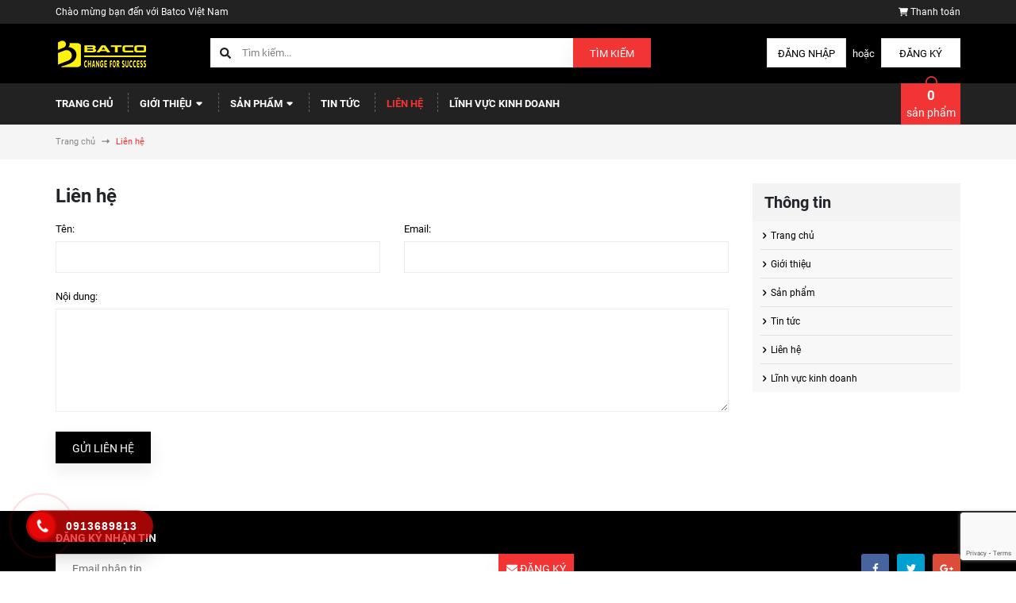

--- FILE ---
content_type: text/html; charset=utf-8
request_url: https://www.google.com/recaptcha/api2/anchor?ar=1&k=6Ldtu4IUAAAAAMQzG1gCw3wFlx_GytlZyLrXcsuK&co=aHR0cHM6Ly9iYXRjby5jb20udm46NDQz&hl=en&v=TkacYOdEJbdB_JjX802TMer9&size=invisible&anchor-ms=20000&execute-ms=15000&cb=w2qmwzmlyjw9
body_size: 45382
content:
<!DOCTYPE HTML><html dir="ltr" lang="en"><head><meta http-equiv="Content-Type" content="text/html; charset=UTF-8">
<meta http-equiv="X-UA-Compatible" content="IE=edge">
<title>reCAPTCHA</title>
<style type="text/css">
/* cyrillic-ext */
@font-face {
  font-family: 'Roboto';
  font-style: normal;
  font-weight: 400;
  src: url(//fonts.gstatic.com/s/roboto/v18/KFOmCnqEu92Fr1Mu72xKKTU1Kvnz.woff2) format('woff2');
  unicode-range: U+0460-052F, U+1C80-1C8A, U+20B4, U+2DE0-2DFF, U+A640-A69F, U+FE2E-FE2F;
}
/* cyrillic */
@font-face {
  font-family: 'Roboto';
  font-style: normal;
  font-weight: 400;
  src: url(//fonts.gstatic.com/s/roboto/v18/KFOmCnqEu92Fr1Mu5mxKKTU1Kvnz.woff2) format('woff2');
  unicode-range: U+0301, U+0400-045F, U+0490-0491, U+04B0-04B1, U+2116;
}
/* greek-ext */
@font-face {
  font-family: 'Roboto';
  font-style: normal;
  font-weight: 400;
  src: url(//fonts.gstatic.com/s/roboto/v18/KFOmCnqEu92Fr1Mu7mxKKTU1Kvnz.woff2) format('woff2');
  unicode-range: U+1F00-1FFF;
}
/* greek */
@font-face {
  font-family: 'Roboto';
  font-style: normal;
  font-weight: 400;
  src: url(//fonts.gstatic.com/s/roboto/v18/KFOmCnqEu92Fr1Mu4WxKKTU1Kvnz.woff2) format('woff2');
  unicode-range: U+0370-0377, U+037A-037F, U+0384-038A, U+038C, U+038E-03A1, U+03A3-03FF;
}
/* vietnamese */
@font-face {
  font-family: 'Roboto';
  font-style: normal;
  font-weight: 400;
  src: url(//fonts.gstatic.com/s/roboto/v18/KFOmCnqEu92Fr1Mu7WxKKTU1Kvnz.woff2) format('woff2');
  unicode-range: U+0102-0103, U+0110-0111, U+0128-0129, U+0168-0169, U+01A0-01A1, U+01AF-01B0, U+0300-0301, U+0303-0304, U+0308-0309, U+0323, U+0329, U+1EA0-1EF9, U+20AB;
}
/* latin-ext */
@font-face {
  font-family: 'Roboto';
  font-style: normal;
  font-weight: 400;
  src: url(//fonts.gstatic.com/s/roboto/v18/KFOmCnqEu92Fr1Mu7GxKKTU1Kvnz.woff2) format('woff2');
  unicode-range: U+0100-02BA, U+02BD-02C5, U+02C7-02CC, U+02CE-02D7, U+02DD-02FF, U+0304, U+0308, U+0329, U+1D00-1DBF, U+1E00-1E9F, U+1EF2-1EFF, U+2020, U+20A0-20AB, U+20AD-20C0, U+2113, U+2C60-2C7F, U+A720-A7FF;
}
/* latin */
@font-face {
  font-family: 'Roboto';
  font-style: normal;
  font-weight: 400;
  src: url(//fonts.gstatic.com/s/roboto/v18/KFOmCnqEu92Fr1Mu4mxKKTU1Kg.woff2) format('woff2');
  unicode-range: U+0000-00FF, U+0131, U+0152-0153, U+02BB-02BC, U+02C6, U+02DA, U+02DC, U+0304, U+0308, U+0329, U+2000-206F, U+20AC, U+2122, U+2191, U+2193, U+2212, U+2215, U+FEFF, U+FFFD;
}
/* cyrillic-ext */
@font-face {
  font-family: 'Roboto';
  font-style: normal;
  font-weight: 500;
  src: url(//fonts.gstatic.com/s/roboto/v18/KFOlCnqEu92Fr1MmEU9fCRc4AMP6lbBP.woff2) format('woff2');
  unicode-range: U+0460-052F, U+1C80-1C8A, U+20B4, U+2DE0-2DFF, U+A640-A69F, U+FE2E-FE2F;
}
/* cyrillic */
@font-face {
  font-family: 'Roboto';
  font-style: normal;
  font-weight: 500;
  src: url(//fonts.gstatic.com/s/roboto/v18/KFOlCnqEu92Fr1MmEU9fABc4AMP6lbBP.woff2) format('woff2');
  unicode-range: U+0301, U+0400-045F, U+0490-0491, U+04B0-04B1, U+2116;
}
/* greek-ext */
@font-face {
  font-family: 'Roboto';
  font-style: normal;
  font-weight: 500;
  src: url(//fonts.gstatic.com/s/roboto/v18/KFOlCnqEu92Fr1MmEU9fCBc4AMP6lbBP.woff2) format('woff2');
  unicode-range: U+1F00-1FFF;
}
/* greek */
@font-face {
  font-family: 'Roboto';
  font-style: normal;
  font-weight: 500;
  src: url(//fonts.gstatic.com/s/roboto/v18/KFOlCnqEu92Fr1MmEU9fBxc4AMP6lbBP.woff2) format('woff2');
  unicode-range: U+0370-0377, U+037A-037F, U+0384-038A, U+038C, U+038E-03A1, U+03A3-03FF;
}
/* vietnamese */
@font-face {
  font-family: 'Roboto';
  font-style: normal;
  font-weight: 500;
  src: url(//fonts.gstatic.com/s/roboto/v18/KFOlCnqEu92Fr1MmEU9fCxc4AMP6lbBP.woff2) format('woff2');
  unicode-range: U+0102-0103, U+0110-0111, U+0128-0129, U+0168-0169, U+01A0-01A1, U+01AF-01B0, U+0300-0301, U+0303-0304, U+0308-0309, U+0323, U+0329, U+1EA0-1EF9, U+20AB;
}
/* latin-ext */
@font-face {
  font-family: 'Roboto';
  font-style: normal;
  font-weight: 500;
  src: url(//fonts.gstatic.com/s/roboto/v18/KFOlCnqEu92Fr1MmEU9fChc4AMP6lbBP.woff2) format('woff2');
  unicode-range: U+0100-02BA, U+02BD-02C5, U+02C7-02CC, U+02CE-02D7, U+02DD-02FF, U+0304, U+0308, U+0329, U+1D00-1DBF, U+1E00-1E9F, U+1EF2-1EFF, U+2020, U+20A0-20AB, U+20AD-20C0, U+2113, U+2C60-2C7F, U+A720-A7FF;
}
/* latin */
@font-face {
  font-family: 'Roboto';
  font-style: normal;
  font-weight: 500;
  src: url(//fonts.gstatic.com/s/roboto/v18/KFOlCnqEu92Fr1MmEU9fBBc4AMP6lQ.woff2) format('woff2');
  unicode-range: U+0000-00FF, U+0131, U+0152-0153, U+02BB-02BC, U+02C6, U+02DA, U+02DC, U+0304, U+0308, U+0329, U+2000-206F, U+20AC, U+2122, U+2191, U+2193, U+2212, U+2215, U+FEFF, U+FFFD;
}
/* cyrillic-ext */
@font-face {
  font-family: 'Roboto';
  font-style: normal;
  font-weight: 900;
  src: url(//fonts.gstatic.com/s/roboto/v18/KFOlCnqEu92Fr1MmYUtfCRc4AMP6lbBP.woff2) format('woff2');
  unicode-range: U+0460-052F, U+1C80-1C8A, U+20B4, U+2DE0-2DFF, U+A640-A69F, U+FE2E-FE2F;
}
/* cyrillic */
@font-face {
  font-family: 'Roboto';
  font-style: normal;
  font-weight: 900;
  src: url(//fonts.gstatic.com/s/roboto/v18/KFOlCnqEu92Fr1MmYUtfABc4AMP6lbBP.woff2) format('woff2');
  unicode-range: U+0301, U+0400-045F, U+0490-0491, U+04B0-04B1, U+2116;
}
/* greek-ext */
@font-face {
  font-family: 'Roboto';
  font-style: normal;
  font-weight: 900;
  src: url(//fonts.gstatic.com/s/roboto/v18/KFOlCnqEu92Fr1MmYUtfCBc4AMP6lbBP.woff2) format('woff2');
  unicode-range: U+1F00-1FFF;
}
/* greek */
@font-face {
  font-family: 'Roboto';
  font-style: normal;
  font-weight: 900;
  src: url(//fonts.gstatic.com/s/roboto/v18/KFOlCnqEu92Fr1MmYUtfBxc4AMP6lbBP.woff2) format('woff2');
  unicode-range: U+0370-0377, U+037A-037F, U+0384-038A, U+038C, U+038E-03A1, U+03A3-03FF;
}
/* vietnamese */
@font-face {
  font-family: 'Roboto';
  font-style: normal;
  font-weight: 900;
  src: url(//fonts.gstatic.com/s/roboto/v18/KFOlCnqEu92Fr1MmYUtfCxc4AMP6lbBP.woff2) format('woff2');
  unicode-range: U+0102-0103, U+0110-0111, U+0128-0129, U+0168-0169, U+01A0-01A1, U+01AF-01B0, U+0300-0301, U+0303-0304, U+0308-0309, U+0323, U+0329, U+1EA0-1EF9, U+20AB;
}
/* latin-ext */
@font-face {
  font-family: 'Roboto';
  font-style: normal;
  font-weight: 900;
  src: url(//fonts.gstatic.com/s/roboto/v18/KFOlCnqEu92Fr1MmYUtfChc4AMP6lbBP.woff2) format('woff2');
  unicode-range: U+0100-02BA, U+02BD-02C5, U+02C7-02CC, U+02CE-02D7, U+02DD-02FF, U+0304, U+0308, U+0329, U+1D00-1DBF, U+1E00-1E9F, U+1EF2-1EFF, U+2020, U+20A0-20AB, U+20AD-20C0, U+2113, U+2C60-2C7F, U+A720-A7FF;
}
/* latin */
@font-face {
  font-family: 'Roboto';
  font-style: normal;
  font-weight: 900;
  src: url(//fonts.gstatic.com/s/roboto/v18/KFOlCnqEu92Fr1MmYUtfBBc4AMP6lQ.woff2) format('woff2');
  unicode-range: U+0000-00FF, U+0131, U+0152-0153, U+02BB-02BC, U+02C6, U+02DA, U+02DC, U+0304, U+0308, U+0329, U+2000-206F, U+20AC, U+2122, U+2191, U+2193, U+2212, U+2215, U+FEFF, U+FFFD;
}

</style>
<link rel="stylesheet" type="text/css" href="https://www.gstatic.com/recaptcha/releases/TkacYOdEJbdB_JjX802TMer9/styles__ltr.css">
<script nonce="zfXuyLHMK-zfPBY6A7MqAQ" type="text/javascript">window['__recaptcha_api'] = 'https://www.google.com/recaptcha/api2/';</script>
<script type="text/javascript" src="https://www.gstatic.com/recaptcha/releases/TkacYOdEJbdB_JjX802TMer9/recaptcha__en.js" nonce="zfXuyLHMK-zfPBY6A7MqAQ">
      
    </script></head>
<body><div id="rc-anchor-alert" class="rc-anchor-alert"></div>
<input type="hidden" id="recaptcha-token" value="[base64]">
<script type="text/javascript" nonce="zfXuyLHMK-zfPBY6A7MqAQ">
      recaptcha.anchor.Main.init("[\x22ainput\x22,[\x22bgdata\x22,\x22\x22,\[base64]/[base64]/[base64]/[base64]/[base64]/[base64]/[base64]/[base64]/[base64]/[base64]/[base64]\x22,\[base64]\\u003d\\u003d\x22,\x22XH7Dr8OuV8Orw7nCmHsGJAbDkhXDl8Kfw7vCrsOXwqHDljk+w5DDsETCl8Okw4MCwrjCoQ1wSsKPMcKiw7nCrMOuLxPCvExXw5TCtcOuwpNFw4zDr3fDkcKgVykFIjEqaDs2Y8Kmw5jClGVKZsOcw4suDsK6flbCocO6wpDCnsOFwoNWAnIbD2o/czx0WMOCw7Y+BDjCocOBBcOEw7QJcGfDrhfCm2TCi8KxwoDDvUl/VGEHw4dpJibDjQtFwpc+F8KRw5PDhUTCnMOHw7Flwp3Cp8K3QsKRcVXCgsOGw5PDm8OgdcOqw6PCkcKuw50XwrQywrVxwo/[base64]/w7NMwpLDvinDgl/ClDbCknHCoVfDosK8EzUSw4NXw74YAsKQe8KSNylUJBzCtD/DkRnDgkzDvGbDrcK5woFfwrbCoMKtHGrDnCrCm8KuGTTCm2PDnMKtw7k7BsKBEHwpw4PCgFjDrQzDrcKRScOhwqfDthUGTlnCojPDi0LCtDIARRrChcOmwqErw5TDrMKJfQ/CsRt0KmTDs8K4woLDpnzDvMOFEQXDt8OSDENPw5VCw7HDlcKMYXLCrMO3Ox0qQcKqBjfDgBXDm8OqD23ChxkqAcKqwqPCmMK0fsOMw5/CuiJdwqNgwpVpDSvCsMOnM8KlwpZpIEZvGytqGsK5GChhQj/DsRxXAhx0worCrSHCsMK0w4zDksO3w7odLD3CiMKCw5E0VCPDmsOSdgl6wrIWZGp7DsOpw5jDjMKJw4FAw7oHXSzConRMFMK/w5dEa8KTw6oAwqBWRMKOwqAVOR80w4padsKtw6hewo/CqMKgCE7CmsKFfjsrw5sWw71PfBfCrMObDk3DqQgmLCw+QzYIwoJfbiTDuDTDp8KxAwtpFMK9N8KMwqV3eSLDkH/Cl1Yvw6McTmLDkcOeworDvjzDn8OuYcOuw6IjCjVzHg3DmjFcwqfDqsOuBSfDsMKuIhR2A8OOw6HDpMKtw5vCmB7CoMO6N1/CvsKyw5wYwpHCkA3CkMONF8O5w4YIJXEWwoDCoQhGUx/DkAwKTAAew6g9w7XDkcOuw5EUHAM9KTkswrrDnU7Ck3QqO8KuNDTDicOSVBTDqj7DrsKGTCNTZcKIw7jDqFo/[base64]/[base64]/CsRTDjcKoZVbCocKdw5XDhMOGw7ITwrDCvcOAfUAyw4HDi3TDhz3CiUszZQIFQi88wo/CnsOrwrUPw7DCj8KeRmHDj8K6ajLCt3DDqD7DjRBSw6gVw4fDryxNw6/ChSVlJ3/[base64]/w7M8wpDDlARQRMOWwqHCusOHJsOrVjd1c3QvcizCmsOqfsOwMMOawqIrLsOIPMOta8KkLMKPwobCmTbDgwdYVQXCj8K6XSvDosONw6bChMOHfirDhsO9cjcBXn/CvzdPw7PCmcOzc8KFBsKBw6vDsRDDnUxTwr/CvsKwImTCv0BgCkXCsRsnUyUNXyvCkmgOw4MJwoMjKFdSwo01KMKcIcOTcMO2wpzDtsKcwpvChT3Cggo3wqhXw6IzAh/CtmrDuGUPGMOEw7UMc1nCqsO/TMKeCsKjbsKeGMOdw4fDqVPCg3jDlFRGGMKBTcOBGsOaw4VYNDFNw5hndhRCScOXdBA4CsKwUmovw5LCvz8qNDNMGMOBwrc3YEfCiMOyJsOUwpLDsjs1RcOkw74CWcOeExlSwrdsYhjDkMO+UcOIworDrkXDpj4Dw6lfb8KfworCqVVdQ8O/woBAGcOqwrl8w5HCvMKrOwDChcKPaE/DiCw/w5AfZcKzdcOWT8KHwo0yw7/Ckyh5w5Qcw78sw6BtwpxKUsKUK399woVawop/Iw3DncOIw5jCjykDw4x3UsORw7/DnMKAahhzw7DCh2TCgA7DvcKFXTIowrnClVYWw4XCgSVdHBHCqMKfw5kmwoXCu8KOwqorw5NHGMOHw4jChHzCt8O/[base64]/CrDkWwoA/wpFkah4zD8KtwovCicKzw4Bkw5DCt8ORGAnCt8K+wrZewqfDjGTDg8KYRTrDgsKuwqdLw6Y3wrzCicKYwr81w63DoUPDh8OlwqtWKj7ClsKZfGHDjlNsYVvCjMKpLcKWT8K+wol3XMOFw5p+STRiGy/[base64]/[base64]/w7BcF8K/wqtFw7lnecK3wovCqlLDisOswozCsMKcG8KDccKMwpNHC8OZAMO0UWfDksKjw6rDuRTCjcKewpY0wp7CrcKNwqPClHd3w7LDosOJHMODGMOxOsO6PMO+w6tkwprChMOYw6LCgsODw5vDpsOkZ8K/[base64]/CiALCisOewrDCssKswqYTwrl+acOcwpvCjcOmYMK8HMO0w6jCj8O+AQrChR/Dm1/DusOlwrxnCGZRB8OjwqYLPcK/wrnDksOCbhDDsMOTe8Ojwo/CmsK6SsKEGTcqXQXClcOHacKhaWxQw4rCmwlFOsOpNCBVw4XDvcOyY0fCrcKLw4x1AcKbZMODwqtJwq1qa8OuwpotPl0bMz0jfQLCrMKvE8KxLl3Dt8OyL8KCRiA+wp/[base64]/Cl8Oowo8FYcKTw7M9wrTCl1URw59kBSrCo2rDoMKlw7oYNlnDswnChMK/Em/DlHdDcV14w5MeLMKYw63CqMOGScKsJBIATwchwphgw6TCmcOqIFJQXsOrw5U1w6wDHVFVWHXCtcKAFxVOdVvCncOHwpLChF3CqsOvJwZ/XyfDi8OXEwXCocOOw4bDvQbDjxJzIsKOw4sow7vDuTN7wrXDpUUyNMO4w5Miw6UYw4YlJMKWbMKZW8OfTsKSwp8sw6ADw44+X8OUGcOMMsKSw4jCq8O2w4DDtkFEwr7DuBwzXMOmecKQOMKXaMOoVmlRA8Onw7TDo8ObwqrCjsKfYFRIXcOKAF9Jwp3CpcKkwrXCj8O/HMOzMVtOVQY2dW5dTsOYc8KUwoLCvsKlwqYPw5/CqcOgw5VwOcORd8KUf8OTw4ssw6XCocOMwofDg8OIwpQoPWvChFjCiMORSyTCusK7w47DrWLDoETDgcKJwoJ+FMO/ecOXw6LCrAnDhD1hwqTDu8KfSMOyw4PDnsO+w7plOcOCw5TDucOucMKDwrBrQcKtXgHDvcKkw67CvR8+w7jDssKrVl7DvV3DjcKFw5lAwp8iFsKpw6lnXMOdRRTDgsKPNhfCrEbDjxhvSMOmcVXDq2nCqnHCqVbCn3TCo0wJQ8KhZ8K2wq/DgMKjwq/DgiXDvBLCuQrClMKowpgmMwnDiCfCjAnCrsKTK8Opw6dbwogxQsKxWUNVwpp8flRSwq3CrsOcKcKhDFzDrW7DtMOFwrLClAB4wrXDi0nDsFgSOgTDv2g7XDzDtsOtUMOYw4oNw4ACw7wBTm1fCE7ClcK7w4XCgU97w5HChyTDmz/[base64]/[base64]/[base64]/[base64]/[base64]/CqGDCrg/Dj0/[base64]/DghUvwpg7O8KiZQJZM1DCtktuw41Yw4/[base64]/[base64]/[base64]/w6PCuMK3PQc4HsKkw7ZFam3Dv8OxHG7DtF5HwpMawqVFw6BkOA4uw6HDpMKiagHDuFYawqDCpjVZQcKXw57CrMK/[base64]/DrUM3EF3CgsKAIcOvw5YKw77Ctk7ChkEHwpLCoX/[base64]/[base64]/[base64]/Ci8OMwppDw7o7wq/DhlbDpsKtwpjCv2rCv8KHD2Eswrwjw4ptZMKOwrgRWcKxw6rDhw/DkXjDlmoRw411wpvDuBTDlcKUasOVwqzCt8KPw6oTLz/Djw0DwqR0wolGwoNrw6N3fcKoBR3ClsOTw4nCucKvSXxrwrpTRxdlw4vDomTDhnkyYsOGC0LDlETDjcKUwovDsAsPw5fCqsKIw7YIcsKxwr7DpRXDoFfChjwzwqnDr0fDgnYWLcO5EcKvwrfDqH7Ds2fDksOcw7wlw5wMDMOGw5BFw6w/asOJwr0OV8KlZ3xpRsOdGsOkSBl4w5sVwr7ClcOswqVFwoXCpDLDrVpPbkzCrjzDkMKzwrF8wofDsGbCqzcZwpLCuMKAw53ChgwWw5LDu3jCl8Oib8Kow63DhcK+wqDDhWwvwoFawpjCicOzAsOYwo3CoSRsJjBpRMKdwqNTXAsRwptRNsK/w7zDosODGBHDo8OCW8KaAsOAF1QLwonCqMKxKi3Ci8KMc3/CpMK+R8K2wqU7ehnDnMKhw4zDvcOiQsKXw4M+w5c9LgEVNXh1w6fCg8OobF8HP8OVw5TChMOCwp55wq/DkHVBHcOrw7NPLz7CssKTw7fDryTDuBvDocKEw6RdfRJ0w6wUw4DCjsK+wohww4/DvDgEw4/CsMKUfQQrwptRwrQFw5Qpw7wcNsO+w4NBbUM4BWTCmmQ/M3IIwpHChkFXBGLDhwrDucKDOcO1U3TCvXh9EsKHwqjCox8aw67CsgnCj8OpT8KTHX89dcKjwpgww5A0RMO2ecOoHSTDm8KdS2QHw4XChn5wPcOEw7rCp8Odw5XCqsKEw5VPwpo0wpJWw4FEw5zCrXxAwqhodiDCjsObaMOQwrxGw5nDmCR5w7Vtw4zDnn/DkxXCq8KCwr1aDcO4OMKRQxPCiMK+CMKow5lYwpvChi98w6seFj/[base64]/W8OrwqrDigTCkMKwS1XCoGtCw5FSwqJqwqABVMOiBEIJfiUTwoVfIyzDuMKOH8OZwrvDncKXw4dxBCfDr1fCvAQjdFbDpcOuPsOxwowuXcOtbsOWVMKwwqUxbzgLWhXCoMKfw5UQw6bCl8Kuwr5ywps5wp0YF8Oqw6JjaMOiw6sTP0PDiwdmLD7Cm1vCrjR/w7nCtT/[base64]/CqiLCmsOtwrXDkcOXeV3DsCHDicOJHxtPw5vCjltEwrd4ZsKkMMOIZjB/w4VhWMKfXC46w60XwqLDg8KrAcO9fBjCpjPClF/DpkvDnsOLw6PDhMOYwrxpQMOyCBNwV3kyGgfCsEHCqiHCjEHDuH0HX8KdHsKewprDnxzDuF/[base64]/ZcKpGMKrRsKZOTwTwqcbw4tdTMO1YcOZIsOlR8O6w5Ivw4LCgMK1w5DCu1YZYcOZw7YwwqjClMKDwrJlwrlhAw1+UcO+w7cpw50vegrDklLDn8OqCDTDp8KYwrjCmGPDjwxVIxVbXhfCpmvCuMOyfSV1w6nDrMKeLRV/[base64]/Ijc6w47DkcKSE8KeZTvCocO+w6fChsK0wrnDo8Kywr/Cgw3DlcKXwr0Jw7PClcKxJ1HCrA1/[base64]/[base64]/CrHLChMOawodRBsOiwoVYw6TCpEHCi3LDmMKNPlXDoiLCicKuHUjDlcKjw6/CuG0ZO8KtIVLDkMKMGMO7QsKew6kfwrd2wq/CvMKFwqTCrMOMwp0xwprCkcOsw6vDqHbDvHRoA3hwQhxjw6B0DMOkwqdDwobDiF1LUHDCgW9Xw547wrc6w7PCnzfDmixcw6zDrDkawoPCgAbClUtvwpF0w5wDw6AVblPCucKLcMK7wqvCkcO5w59Mw7BqNRQkamtlWk/DsC9aecKSw4XCiQk/[base64]/DtSIYHzHCriPDlcKRw5M4RhNkD8Oqw5/[base64]/DvALDoMOTw7/DkFEiw6XDrsKnwqnDmUHCgcKqw6PDhMOcecKKGCgUGcKYY0hcblsiw4N0w6PDuATChnfDmMObHgvDpBbDjcKaCMKtwonCu8O3w68sw4jDp1XDtF8xTTkAw4DDjVrDqMOIw5LCrMKmZcO1wr06OxxowoMCQWdCJmV1McOwZE/DhcK1NRcgwrdOwojDocKJDsOgZBTDlD5fw4pTJGvCu2UBcsOVwq/Dkk/CsUFneMOdaS5TwqLDiH4kw7Y1UMKcworCg8OmCsOfw4zCkw3DqjN8w79Ww4/DqMOfwpw5L8OGw5PCksKCw7Jne8KtTMKldnrCognDs8KOw6JlEMOfLMK5w7EaOMKIw4nCjGguw7zDtH3Cn1grDCMIwpYBP8Ohw6TDsm3CisKEwozDnhgyFcOdRMOiN3HDvD/CsSA1IgvDslY9GsOeEirDisOOwpBeOArCkWjDqwjCmsK2PMOWOMKXw6jDm8OBwqoJVkFnwpvCsMOFNMOZMR13wpYuwrLDtQoWwrjCgcKBwobDpcO2w687UG5HPcKWQMKiw43DvsKTKQvCncKXw6pdKMKiwrt/wqsew4PDucKKCsK6Aj5ZTMKoNEfCq8K+cUNFwp9Kwr9EX8KXYcKKawgXw48ew7rCmMK7ZyjDusKiwrrDulN4A8OCQ30dI8O0BzrCi8O1WcKAe8KSH1XCiHbCqcK/elY9dQh7wo54dDFHwq3ChUnClwbDlC/[base64]/DoXJxwqAFwpF4VQBmCsKhY8K8wq9JdMKoaMOJRUUJwoTDnEHDjcK8wrZoHX4nTjwawqTDusOmw4nCvMOIT3rDoUNEX8K3w5IlUMOGw6XCpTgiw5TCtcKTAgprwq4Ed8O5LsKXwrJIKGrDlW5MZ8OSJRXCicKNLcKFeHfDtV3DlcK3UyMLw7pdwo3Clw/CqQrCqxDCgMORwqjCisKGJMKZw5VoCcOvw6YMwrQsb8OKFSPCt1Evw4TDjsK5w7TCtUvCmVfDlDVoLcKsRMKuEgHDqcO7w4Fnw4ggRjzCtg7CvcKkwpTClsKCwrzCpsKSw63CiXjDjmEbCQ7DozV1w4fClcOsFjZtN1d/wpnDqsOhwoNuS8KtZcK1BFopw5LDtMO8wq3CucKZbQ7CgMKQwp99w5PCvTkTUMKSw6p8WjzDq8OOTsO3JF/CrV0rckVUV8OQScKVwoIlVsKNwrXDh1Npw4rCpMKGwqLDlMKfwpfCjcKnVMKAd8O/w65SZcKLw4oPOMO4w4zDvcKIQcKDwpxBecK0wo5Ewr/CisKPKcOtCEPCqj4secOCwpsgwqYxw5NBw6YUwovCqzVVesKyAcO7wqswwrjDlMOpJsK8az7DocKxw47CvsKDwrwwCMKnw7bDvzAYA8KPwp4qUWZsTMOHwo1mTxJOwrkewodLwq3DvcKuwpstw4ggwozCvGAKDMK7w6bCgMKNw4/DvgjCg8KJFk47w7MnNsKYw4N6AnfCn2fClVdSwrvDnirDn2rCkcKMZMOvwrlFwrDCngrCuG/DmsO/PDLDqcKzRcK+w6fCmWpPHyzDvMOpXgPCkGZ4wrrDtcKMeEvDocOrwroGwqYnNMKXOsKJQijCoynCrWYSw7lNcW/CrcKWw4nCmcOIw7/CnMOSw44qwqJEwrzCk8KdwqTCq8OrwrUpw53CmTXCgU16w5TCqsKuw7LDicO5wqDDmcKzVVvCksKvYVYILMKZLMKuBRfCisOPw7URw7vCisKVw4zDsigCasKVHMOiw6/[base64]/w5XCvyrDgMOzZMKhw7bDqsO9w6J/RXbCqQnCoMOvw6bDgiYZWAZbwo9ADcKTw7x/[base64]/wpLCqXBZOHXDscKeFwLDk2gGejHCncOrw5DDisOrwonCjgvCsMKiNyfCnMKZwrEUw4vDoj1Zwpo/QsK9bsK3w6/DuMKyXh44w6XDvRsxezR/J8K+w75OKcO1w6nCiXLDrxJra8OsNQTCs8OVwofDrMO1woHDiV5QICxxRSlHQMK+w4tYRVzDjMK1K8K8TBLCphHCuQbCqcO/w5XCpCfCq8KowrPCscOFH8OIIsOzD0/CsT0QbsK9w5fDpcKtwp7DpcKlw5Rbwphcw7TDo8K+QMKxwrHCk0nCpMKaJlDDk8O8wpwsOR/DvMO5B8OdOsK0w5HCisKgZh/[base64]/DnAFsw4VPwrvCtz5ZXcOjwp/[base64]/DmMKOw7MMLsOJQcONw7/CmMOpK2/[base64]/EMOSwp/DgAgTH8KKw6YYf8OPacOyYMKJchd9F8KZF8KTZX15bWtEwp9Zw53DjisJZ8KuWB8BwqEtM1bCnzHDkMOYwp50wqDCgsKkwqDDh1zDrRk9wroxPMOrw7gXwqTDqcO/MsOWwqbDoiVZw6g+aMORw7YoZCMgw6zDocOaCcOpwoRHcCbChsOMUMKZw67DucOdw5V3K8OZwo3Cu8O/KcKYXV/CucOxwqXDuTfDjxXCvcKswonCucO1RcOwwoDCm8OLUFXDq37DnQTCmsOswplMwozCjDEiw5diwolTFsKgwr/CjRDDn8KtAMKAKhBzPsK3HSHCssOACTtDJcK9HcK8w5Fow47ClhhIAMOZwrcYQwvDicK/w5bDtMK0w6d+w4PCuWAxR8K7w7FLfXjDnsOYRMKtwpPDkMOibMOlRMKxwogXZ0I0wp3DrC8EZMOHwqTDtAcnesKswpxgwpcmIm4MwpdQHz4IwoEywoA1chpxwp7DjsOZwrMzw7dFIATDosOdFAfDtMK2LcO6w4HDgCU/B8KgwrUcwpoXw4tswpYGKVfDvjbDicOpJ8OHw58yecKpwq3DksOWwpsDwpshQRYVwp7DusOYBhhCVxbCnMOnw7wzwpQRWF0pw5/Cn8OQwqDDlFrDtMOLw44yIcOwQX05Bzt5w6jDgijCmMOEUsOUw5UBw71ewrRAcF/Crn9bGjJAIl3CsCvDnMO0w70uwpjDl8KTScOMw5N3w4nDlXTCkgvDgixaelxeWcOWF2RTwpDCkW8xKsO3w61+YUnDs2MQw4MTw7NJDCrDsmARw5/DicKewptICcKTw60hXhvDhQRzIm5cwo/CiMKoaCBvwo3DuMOvwoPCucOHVsKDw4PDg8KXw4tbw5/DhsKtw6kTw53DqMKww6TDtiRrw5fDrT/DtMKGHUbCkD7CmAvCtAcbVsO3PQ/Dtwtvw5tww7x9wonDsUEQwoNYwqzDh8KNw6RlwqjDg8KMPS5bJsKxJ8OlH8KRwrfCh3LClxbCgwc9wpTCrAjDulYXa8KDw7rDoMKAwqTChMKIw53CkcKfN8Kjw7DClw/Dn2vDiMKLVcKDMcOTPyxSwqXDknXDisOHNMO8bMKCYwYlWMOwS8OsdA/DvgVYSMK5w7XDscOSw57Cundew40qw7d9woddwqXCgzvDnyxRw6jDigPCpMO7fQt/w4hcw6YfwqQPE8K3wpM3A8K+wqrCg8KtB8O6cjNuw5/ClMKAOj1yBC7CkMK7w4nDnh/DiB/DrMK7PirCjMOSw7fCtVMBd8OQwo0oTnIjR8OlwoTClg3DrHEPwpFWZ8KxcTlUw7rDt8OQUUsgaCLDk8K5C1DCiirCv8K/[base64]/OsOFY27DncOOw4PCugLCsVPCrcO9w6fChXsHU8KTOWDCkErDo8Kqw4kqwrjDp8Obwr4GE23DoSUbwrlfH8O9cipiU8KzwoZWaMOZwoTDkcKXGV/CpcK5w6HCvBvDi8Kbw6TDnsK3woAUwqt8UmNRw5PCpDpac8Klw5DCjMKJXcO6w7rDvcKxwq1ETQ9tMsKfZ8Kowp8Se8ORIsKRUcOTw7LDhEbCoFTDicKSwrjCusKTwro4SMOrwo/Cg1kNXwTCqyRnw6AZwqp7wp/ClA7CocOqw7rDvFUKwpLCicO3Pw/DiMOOw7R0wqvCrzlUw7Jywo4jw7xuw7XDkMKnQcOzwq00woYFBMK1AsOTVSjCgiTDn8OAaMKAVsKIwpdPw5FHG8Khw58WwpNew7w1GsKCw5vDosO7cXkow5MpwprDrsOwPMObw7/CvMKSwrcewrvDrMKWw4jDr8K2OC4ewqdbwrwCID5yw7teDsOlOcOXwqZ9wpdpwrnCm8KmwpoPccK+wr7CtsKVH0TDnsKzVW1Jw6dBKk3CkMO/F8OZwpXDocKCw4rDiCRsw6/CpMKkwo43w4fCpDTCp8OOwo7CjMK3wrcKPRHCrXdUVsOwUMK+WsKnEsONTsOXw7BABAvDm8KgXMKDQzdLVcKXwrYdw4/CssKQwqI/w5XDgMOcw7HDllZpTCNMQTJMCi/DmMOUw5LClsOzbjVrDRfDkMKDJXZzw7NUSj0fw5EPaBwKBcKGw6fCpy8yccOVacO9X8K7w5RXw4/DjApmw6vCs8O+JcKqIsKhc8OlwpdRGRDCvTrCsMOiAsKIHkHDhmcSBhs/[base64]/CpMK5CcOCGyvCoRE8SHLCtsO4PHjDoRfDtsKOw7/[base64]/Cuw5ZFF/CnsOJMMONw5hkwrAVKMOhwrrDscKrZwfCoRR7w7HDgCTDkkEOwqVbw6TCtUIjbQJmw5/Dg2dUwp3DgMKBw4MCwqcAw7fCnsK3XTU+FBDDvFFNCcOnHMKhZWrCnsKiRGp8w7XDpsO9w4/CmVHDkcKPZU4ywqwMwoXCokvCr8OPw6PCsMOgwr7Cv8KlwplUR8KsBlBFwpE0alpSwo0iw7TCl8KZw6U2L8OrUsO3LcOFIxLCjFnDiDAgw4jClsOUUA8wcE/DrwoWDG/CkcKqQUTCtAXDtG7CpFI+w4R8UCHCm8O1ZcKcw5HDsMKJwoTCiWcNAcKEZR/DlsKVw7XCtS/CpAzCpsKnYsOhZcKvw6dHwo/DpwpsNnx/[base64]/Du07DpcKmMRk+EmfDjlxUw5YfwovCrsOTw4/[base64]/CrS9DOMOyCsOjCMOYRsK/[base64]/wosBfmUebkYHw5MywoXDsh9sP8OLagPDr33Ck0LCtcOSbsKiw7xpaCcIwpAUW08RGcOgWU8KwpLDpww/wrFzZcKiHQ80LsOjw7/DksOAwprDnMOxbcOWwowoR8KAw53DmsOlwo/[base64]/CiwRuwpbDmzbDh8Ouw6vCtho7w4vCvCJLwoPCoMKxwrrDg8KAD0HChMKAJzogwqckwqhEwqbDgEnCsyTDtyFJV8O6wo8mW8K2woI0eUnDgMOEEgV7KcKFwozDqwLCrXUCC3Irw7fCtsORUcKew4N1woZfwpkDw4p5ccK5w57Cq8O5KifDtsOKwq/CocONL3DCocKNwqTCmk7DtWTDpMOfVBorZcKIw4tew7TDgVzDhMOGBsKiSwXDs37Dn8KwJsOCM2w+w6YHLsOAwp0DB8OZPTgtwqfCq8OJwqZ/[base64]/CrsKbAsKiWXXDnXDDr8O9NMKmwq1pwq/[base64]/DucOaw5nDs8KgDcOzw53Ds8KUMsOPw6/Dh8KowqbDtlgtIE8Dw4nCnlnCjj4Aw60YORhqwrIiQsOZw6gcwq7DicKeAMKtGngYfnzCosOLDgFZdMKlwpwrOcO2w7LDklIVSMKmfcO9w5fDkj7DiMKxw5NGA8OAwoPDmwRgw5HCvsOswp1pIyFYKcOHaxHCgggcwrkowrPCnS/[base64]/[base64]/DuVVMPMKeQ1rCjVXCiyjDpC/Dmz3ClcKKw6fDmAFZwo0KIcOFwq/CmW7CgMKfU8OCw7/DsR09ZhHDu8OawrPCgX0KMFbDuMKPfcOhw553woXDlMKbXVPCkTnDlTXCnsKYw63Dlk1vX8OqM8K0AMKVwoViwpLCgwvCvcOkw5ABKMKvecKFUMKTWsK6w79dw6Eowol0VcK8woLDq8KYwpN6w67DosK/[base64]/[base64]/CgcK4wqjDpFbDshLDjS0Nw7BXO8KNdsKyw7fDm0TChcOWwqpmacO+w6HCh8KoV3UQwovDmmnDqcKNwqdwwoEWMcKBJ8K9AMOOehgawo9eGcKWwrPDkl/[base64]/AMKqIDzDkBPCvMOUw7rClEzDiMKgAcOQw5DCjxsNKB/Ctiwowr7CtsKhWMOGD8K5EsKwwrDDg2LDlMOWwrHCvsOuGnV1wpLCsMOIwqzDjzgMAsKzw6TCux93wprDi8K+wrnDn8O3wqDDkcO5MsOOw5bDkX/DjDzDhTAswopVwpjCqx02wqfDtMOQw57DuRsQBhteXcOzU8OmFsOKRcKNCFZ3w5JGw6gRwqY5I3HDnT42HcK0OMKVw6ozwqrDvsKhZ1PCv2Iiw50CwoPClkxKwphhwqoACmzDumNSKmxDw5DDvMOhGsKyP0/Dh8O8wrlhwoDDtMOLLcOjwpAgw74JEUc+wq8ALXzCojvCuArDlFzDlyPDgWh+w7nCuhXCrMOGw57ClifCq8OjYCFgwo1Uw487w4zDi8O0TnN/wrcfwrl1ccK/SsOxZsOJUVhrS8KuCjTDksOOcMKpcyxiwpDDn8O3w7jDvcKgGlkpw7ApGxnDg1XDscOULcK1wpjDmizDvMOOw6thwqMywoZMwpxqw6jCkBAiwppJcmF/[base64]/[base64]/[base64]/Cjm5PwqjCs30nIGzDgMOfw53DmDNtOcKEw5sCw5nCsMKzwrTDl8OJFcK5wr4kBMO1dsKGa8OFLnQmw7HCqsKmM8OiIxlPL8OvGy7DqcOAw5MgBAXDpn/CqhvCosOJw4bDrjnCnCnCkMOGwqMTw59ewrwkwpfCusK5w7fCjT9fw5JgYXbDnMKawoFrQEgEezpRS2TDmMKraTISKwxIfsO9a8OOK8KXKA3CpsKnClPDgMK1A8OAw4vDqisqBDkaw7sFV8Kiw6/CuBF/UcO5VDbCn8KWwq9hwq4gFMKJUk/DkznDlQJow6R4w6TDqcOJwpbDhkYzfUIvbsKUEsOAJMOxwrjDnCdWw7zChMOaXw4QYcOVUcOAwoPDn8O4NRfDscK6w6c/[base64]/[base64]/[base64]/wpkUTsOFw4vDkMKuRlIww5tWUhzCtsOEwrU5wq5fwpnCoVLCscKrTgLCumRpTcO+PCXDiSxAOMKVw7w3O1w3BcOow7hgfcKKAcObQ1h2Iw3Cg8OjWMOQdFzCrcOWFxfCkwXCtQcHw6/CgjkNT8Ovw53Do2YhLTIvw5LDrsO6fhIfOsOSM8Kjw4HCoFDDtcOqLcOtw6NXw4jCpcK2w77DoFbDpQ7DucOkw6bCsFXCp0DDucK2w44UwrllwokTdU4aw6/DqcOqw4sKwq/CisKKcsOqw4pXX8OfwqECYX/CtSBBw7Zfw5cow5Uhw4rCr8O5PVrDtWTDo03Cmj7DhMK2w5LClMOTZ8KIeMOEQ19Dw4FKw77Ct3jCmMOpV8O5w4F+wonDiCRBDSbDhxPCnngxwqbDnGgJGWjCpsK8WAoWw4p9ScOaAm3CqWdtNcO6w55Nw6LDq8KdTFXDmMO2wotrAsKeYW7DvhBYwrB/w4BDJTECw6XDoMOkwo8lPGY8Gy/[base64]/CvAjDlWxtwqLCmcKwwqcWUsKMSsOOLg7CqMOKendKwopyAQk7TH/DmMOnwok8N0pCCMO3wonChmjCicOdw51xwopkwoTCm8ORGRwkBMOdfQfDvQHCh8OXwrVePHfDr8KFd03Cu8KNw6QdwrZqwqtSWWrDrMOKJ8KxRsKWcTR/wprDtVpbJwzCg3w5KcK8I09vw4vCjsK5Ay3Do8KTO8OBw6nCnsOHEcObwpc8wq3Dl8KHLsKIw7rCtcKVZMKdJ0LCjB3CmQ8zXcKMwqLDqMO6w4kNw5oGcMOPw51dPW/DvxNwKcONJ8K5Tx84w71uRsOCX8KmwpbCscOcwoRRRmzCscO9woDCpAvCpBnDqcOoGsKawqfDinvDoW3DrmbCvk4wwqkxacOlwrjCjsOiw4UmwqnDosOjSS50w7pvU8K4Y3sdwrR7w7/CvGsDV1HCrWrDmcKZw4cdZ8Ktwr5rw49Zw43Ch8Kbc34EwobDr1wBdcKxN8K4E8O4wpjChFIDY8K2wrvCg8OwGxBdw53DsMOYwqZJacOHw6HClyMGRX3DvArDgcO5w4wVw6bDqcKCw63Dsx/[base64]/[base64]\\u003d\\u003d\x22],null,[\x22conf\x22,null,\x226Ldtu4IUAAAAAMQzG1gCw3wFlx_GytlZyLrXcsuK\x22,0,null,null,null,0,[21,125,63,73,95,87,41,43,42,83,102,105,109,121],[7668936,603],0,null,null,null,null,0,null,0,null,700,1,null,0,\[base64]/tzcYADoGZWF6dTZkEg4Iiv2INxgAOgVNZklJNBoZCAMSFR0U8JfjNw7/vqUGGcSdCRmc4owCGQ\\u003d\\u003d\x22,0,0,null,null,1,null,0,1],\x22https://batco.com.vn:443\x22,null,[3,1,1],null,null,null,1,3600,[\x22https://www.google.com/intl/en/policies/privacy/\x22,\x22https://www.google.com/intl/en/policies/terms/\x22],\x22Rf+7Lc63I07OtUR8G6OnnSMLkrBclBPMoE019o83HXc\\u003d\x22,1,0,null,1,1763693301593,0,0,[63],null,[128,169,235,250,67],\x22RC-eN2WM-r2vYKCbw\x22,null,null,null,null,null,\x220dAFcWeA5M1n36CX_HcJQEkkrG6W_SBsnLQI88nuVwr4Trw9ncg3RLRqN5N-RixdxK-GFK0VYSq8B3aXcCE8RadmnEMGxXnzMSDQ\x22,1763776101555]");
    </script></body></html>

--- FILE ---
content_type: text/css
request_url: https://bizweb.dktcdn.net/100/144/207/themes/878620/assets/header.scss.css?1756182856760
body_size: 4058
content:
.topbar{height:30px;line-height:30px;color:#fff;background:#222;font-size:12px}.topbar a{color:#fff;font-size:12px}.topbar a:hover{color:#f23534}.topbar .checkout{text-align:right}.topbar .checkout svg{width:12px;height:12px}.topbar .checkout svg path{fill:#fff}.topbar .list-inline li{margin-right:15px}.mainbar{background:#000}.mainbar .header_main{display:flex;flex-flow:row;justify-content:center;align-items:center}@media (min-width: 768px){.mainbar .header_main{height:75px}}.mainbar .heade_menunavs{background:#222}.mainbar .account a{color:#000;background:#fff;border:1px solid #dedede;height:37px;line-height:37px;display:inline-block;width:100px;text-align:center;text-transform:uppercase}.mainbar .account a:hover{background:#f23534;color:#fff;border:1px solid #f23534}.mainbar .account span{color:#fff;padding:0 5px}@media (min-width: 768px){.mainbar .account{text-align:right}}@media (max-width: 767px){.mainbar .account{padding:10px 15px;display:flex;justify-content:center;align-items:center;flex-flow:row}.mainbar .account span{width:50px;text-align:center;padding:0;float:left}.mainbar .account a{width:calc(50% - 25px);float:left}}.header-main{padding:10px 0 0px}@media (max-width: 991px){.header-main{padding:20px 0}}.logo{display:inline-block;font-size:em(40px)}.inline-block.account-dr{position:relative}@media (max-width: 991px){.inline-block.account-dr{position:relative;width:40px;margin-left:10px;transform:translateY(-15px);height:50px;z-index:100}.inline-block.account-dr>a svg{width:20px;height:20px}}.inline-block.account-dr:hover ul.account-ct{display:block}.inline-block.account-dr>a{color:#fff}.inline-block.account-dr>a svg path{fill:#fff}ul.account-ct{display:none;position:absolute;min-width:200px;background:#fff;z-index:10;padding:15px;border:1px solid #ebebeb}@media (max-width: 991px){ul.account-ct{right:0px;top:49px;min-width:140px}}ul.account-ct li{line-height:20px;margin:0;display:block;float:none;text-align:left;font-size:13px}ul.account-ct li i{min-width:15px}ul.account-ct li i.fa-heart{font-size:11px}ul.account-ct li a{color:#898989;letter-spacing:-0.1px}ul.account-ct li a:hover{color:#f23534}@media (min-width: 768px) and (max-width: 991px){.search-header{padding:0}}.header_search{width:100%;display:inline-block}.header_search input{float:left}.header_search .input-group-btn{position:relative;white-space:nowrap;width:1%;padding:0;display:table-cell;vertical-align:middle}.header_search .input-group{width:100%;margin-bottom:0;position:relative;display:table;border-collapse:separate}.header_search .input-group svg{position:absolute;left:12px;z-index:3;top:13px}.header_search input.input-group-field.st-default-search-input.search-text{border:none;color:#333;height:37px;font-size:13px;width:100%;padding:0 20px 0 40px}.header_search input.input-group-field.st-default-search-input.search-text::-webkit-input-placeholder{color:#828282 !important}.header_search input.input-group-field.st-default-search-input.search-text::-moz-placeholder{color:#828282 !important}.header_search input.input-group-field.st-default-search-input.search-text:-ms-input-placeholder{color:#828282 !important}.header_search input.input-group-field.st-default-search-input.search-text:-moz-placeholder{color:#828282 !important}@media (max-width: 1199px){.header_search input.input-group-field.st-default-search-input.search-text{width:100%}}.header_search button{background:#f23534;color:#fff;font-size:13px;height:37px;line-height:37px;border:1px solid transparent;text-transform:uppercase}.header_search button:hover{color:#f23534;background:#fff}.menu2{font-family:"Roboto",sans-serif;font-size:13px;font-weight:400;margin-bottom:15px;line-height:35px;background:#fcfcfc url(//bizweb.dktcdn.net/100/144/207/themes/878620/assets/bg-menu2.png?1754986984689);text-align:center}.menu2 ul{text-align:center}.menu2 li.inline-block{display:inline-block !important;float:none;padding:0 10px;font-style:italic}.menu2 li.inline-block a{color:#898989;list-style:none}.menu2 li.inline-block a:hover{color:#f23534}.mini-cart{z-index:10;text-align:center;display:inline-block;float:right;position:relative;width:75px;background:#f23534;display:flex;justify-content:center;align-items:center;position:absolute;top:0;right:15px;bottom:0}@media (max-width: 991px){.mini-cart{width:40px;height:50px}}.mini-cart:hover .top-cart-content{display:block;top:100%}.mini-cart .dropdown-toggle{font-size:12px;padding:0;text-transform:none}.mini-cart .cart-label{color:#fff;position:relative;display:block;font-size:14px;white-space:nowrap}.mini-cart .cart-label:before{content:"";position:absolute;background-image:url(//bizweb.dktcdn.net/100/144/207/themes/878620/assets/circle-cart.png?1754986984689);background-repeat:no-repeat;width:15px;height:18px;background-size:contain;left:50%;margin-left:-7px;top:-14px;z-index:-1}.mini-cart .cart-label svg{width:19px;height:19px}.mini-cart .cart-label svg path{fill:#fff}.mini-cart .cart-label span#cart-total{font-size:17px;font-weight:bold;line-height:normal}.top-cart-contain{padding:0;right:0;z-index:1000;height:40px;width:100%}@media (max-width: 991px){.header .mega-content{display:none}}@media (min-width: 992px){.header .nav-item{position:relative;display:inline-block}.header .nav-item.has-mega{position:static}.header .nav-item:first-child>a{padding-left:0}.header .nav-item>a{line-height:32px;padding:10px 15px;color:#fff;font-size:13px;font-weight:600;text-transform:uppercase;text-transform:uppercase;padding-bottom:6px;border-bottom:transparent 4px solid;background:transparent !important;-webkit-transition:all ease 0.3s;-moz-transition:all ease 0.3s;-ms-transition:all ease 0.3s;-o-transition:all ease 0.3s;transition:all ease 0.3s;display:block;position:relative}.header .nav-item>a:before{content:" ";border-left:#fff 1px dashed;position:absolute;left:0;height:50%;top:50%;width:1px;opacity:.3;-moz-transform:translateY(-50%);-o-transform:translateY(-50%);-ms-transform:translateY(-50%);-webkit-transform:translateY(-50%);transform:translateY(-50%)}.header .nav-item>a svg{width:12px;height:12px;transform:translateY(-2px)}.header .nav-item>a svg path{fill:#fff}.header .nav-item:first-child>a:before{display:none}.header .nav-item .nav-item-lv2{padding:0 10px;position:relative}.header .nav-item .nav-item-lv2 .fa{position:absolute;right:0px;padding:0px 10px;top:0;line-height:41px;color:#707a90}.header .nav-item .nav-item-lv3{padding:0 10px;position:relative}.header .nav-item .nav-item-lv3 .fa{position:absolute;right:0px;padding:0px 10px;top:0;line-height:41px}.header .nav-item.active>a{color:#f23534 !important;background:none}.header .nav-item.active>a svg path{fill:#f23534}.header .nav-item:hover>a{color:#f23534 !important;background:none;border-color:#f23534;background:transparent}.header .nav-item:hover>a svg path{fill:#f23534}.header .nav-item:hover>.fa{color:#f23534}.header .nav-item:hover:before{color:#f23534}.header .nav-item:hover>.dropdown-menu{display:block;margin-top:0;border-top:0px;border-radius:0px;width:200px;padding:0px;background:#303a5d}.header .nav-item:hover>.dropdown-menu li{padding:0px 0px}.header .nav-item:hover>.dropdown-menu li>a{display:block;padding:10px 10px;color:#707a90}.header .nav-item:hover>.dropdown-menu li>a .fa{float:right;line-height:18px;font-size:16px;color:#707a90}.header .nav-item:hover>.dropdown-menu li:last-child>a{border-bottom:0px}.header .nav-item:hover>.dropdown-menu li:hover>a{background-color:#f23534;color:#fff}.header .nav-item:hover>.dropdown-menu li:hover>a .fa{color:#fff}.header .nav-item:hover>.dropdown-menu li:hover>.fa{color:#fff}.header .nav-item:hover>.mega-content{display:block}.header .nav-item li.dropdown-submenu{position:relative}.header .nav-item li.dropdown-submenu .lv-4{margin-top:-5px}.header .nav-item li.dropdown-submenu .dropdown-menu,.header .nav-item li.dropdown-submenu .lv-4{display:none;margin-top:0;border-top:0px;border-radius:0px;width:200px;padding:0px;left:99%;top:0px;background:#303a5d}.header .nav-item li.dropdown-submenu .dropdown-menu li,.header .nav-item li.dropdown-submenu .lv-4 li{padding:0px 0px}.header .nav-item li.dropdown-submenu .dropdown-menu li>a,.header .nav-item li.dropdown-submenu .lv-4 li>a{display:block;padding:10px 10px;color:#707a90}.header .nav-item li.dropdown-submenu .dropdown-menu li .fa,.header .nav-item li.dropdown-submenu .lv-4 li .fa{position:absolute;right:0px;padding:0px 5px;top:0;line-height:41px;color:#707a90}.header .nav-item li.dropdown-submenu .dropdown-menu li:last-child>a,.header .nav-item li.dropdown-submenu .lv-4 li:last-child>a{border-bottom:0px}.header .nav-item li.dropdown-submenu .dropdown-menu li:hover>a,.header .nav-item li.dropdown-submenu .lv-4 li:hover>a{background-color:#f23534;color:#fff}.header .nav-item li.dropdown-submenu .dropdown-menu li:hover>a .fa,.header .nav-item li.dropdown-submenu .lv-4 li:hover>a .fa{color:#fff}.header .nav-item li.dropdown-submenu .dropdown-menu li:hover .fa,.header .nav-item li.dropdown-submenu .lv-4 li:hover .fa{color:#fff}.header .nav-item li.dropdown-submenu .dropdown-menu li:hover>.lv-4,.header .nav-item li.dropdown-submenu .lv-4 li:hover>.lv-4{display:block;border-top:0px;border-radius:0px}.header .nav-item li.dropdown-submenu:hover>.dropdown-menu{display:block;border-top:0px;border-radius:0px}.header .mega-content{display:none;position:absolute;width:1140px;background:#fff;z-index:100;padding:20px;border:1px solid #ebebeb;left:0px}}@media (min-width: 992px) and (min-width: 992px) and (max-width: 1199px){.header .mega-content{width:940px}}@media (min-width: 992px){.header .mega-content .level1.item{float:left;width:25%;padding:0 5px;margin-bottom:10px;text-align:left}.header .mega-content .level1.item h2{color:#575454}.header .mega-content .level1.item h2:hover{color:#f23534}.header .mega-content .level1.item span{color:#575454}.header .mega-content .level1.item span:hover{color:#f23534}.header .mega-content .h4{font-size:14px;font-weight:700;text-transform:uppercase;margin:10px 0}.header .mega-content li.level2{line-height:16px;padding:4px 0}.header .menu_hide_lg{display:none}.header .bg-header-nav{text-align:left}.header .header-nav>ul.item_big{position:relative}.header .header-nav>ul.item_big>li.nav-item .item_small{overflow:hidden;display:block;max-height:0px;max-width:0px;opacity:0;-webkit-transform:perspective(600px) rotateX(-90deg);-moz-transform:perspective(600px) rotateX(-90deg);-ms-transform:perspective(600px) rotateX(-90deg);-o-transform:perspective(600px) rotateX(-90deg);transform:perspective(600px) rotateX(-90deg);-webkit-transition:-webkit-transform 0.5s ease, opacity 0.6s ease, max-height 0.6s step-end, max-width 0.6s step-end, padding 0.6s step-end;-o-transition:-o-transform 0.5s ease, opacity 0.6s ease, max-height 0.6s step-end, max-width 0.6s step-end, padding 0.6s step-end;transition:transform 0.5s ease, opacity 0.6s ease, max-height 0.6s step-end, max-width 0.6s step-end, padding 0.6s step-end;position:absolute;top:100%;left:0px;width:200px;padding:0;background:#fff;-webkit-transform-origin:0% 0%;-moz-transform-origin:0% 0%;-ms-transform-origin:0% 0%;-o-transform-origin:0% 0%;transform-origin:0% 0%;z-index:999;border:1px solid #ebebeb;box-shadow:none;padding:15px 0;min-width:200px;width:200px;margin:0;padding:0;border-bottom:#000 4px solid}.header .header-nav>ul.item_big>li.nav-item>ul li{float:none;padding:0 0;position:relative}.header .header-nav>ul.item_big>li.nav-item>ul li:last-child>a{border-bottom:0}.header .header-nav>ul.item_big>li.nav-item>ul li:hover>ul{display:block;position:absolute;width:200px;padding:0;z-index:99}}@media (min-width: 992px) and (max-width: 1199px) and (min-width: 992px){.header .header-nav>ul.item_big>li.nav-item>ul li:hover>ul{width:100%;padding-left:0}.header .header-nav>ul.item_big>li.nav-item>ul li:hover>ul li a{padding-left:25px}}@media (min-width: 992px){.header .header-nav>ul.item_big>li.nav-item>ul li a{font-weight:400;font-size:13px;line-height:22px;display:block;padding:4px 25px 4px 15px;color:#000;position:relative;text-align:left}.header .header-nav>ul.item_big>li.nav-item>ul li svg{position:absolute;top:9px;right:10px}.header .header-nav>ul.item_big>li.nav-item>ul li .fa-caret-down{visibility:visible;position:absolute;right:5px;top:0;width:30px;height:35px;line-height:35px;text-align:center;display:inline-block}.header .header-nav>ul.item_big>li.nav-item>ul li .fa-caret-down:before{content:"";position:absolute;width:0;height:0;border-style:solid;border-width:5px 5px 0 5px;border-color:#707a90 transparent transparent transparent;display:inline-block;top:50%;transform:translateY(-50%);right:10px;transition:0.5s}.header .header-nav>ul.item_big>li.nav-item>ul li ul{display:none;left:198px;top:0px;background:#fff;-webkit-transform-origin:0% 0%;-moz-transform-origin:0% 0%;-ms-transform-origin:0% 0%;-o-transform-origin:0% 0%;transform-origin:0% 0%;z-index:99;border:1px solid #ebebeb;padding:15px 0}.header .header-nav>ul.item_big>li.nav-item>ul>li{color:#000}.header .header-nav>ul.item_big>li.nav-item>ul>li:hover>a{color:#f23534}.header .header-nav>ul.item_big>li.nav-item>ul>li:hover>svg path{fill:#f23534}.header .header-nav>ul.item_big>li.nav-item>ul>li:hover .fa-caret-down:before{border-color:#fff transparent transparent transparent}.header .header-nav>ul.item_big>li.nav-item>ul>li ul li:hover>a{color:#f23534}.header .header-nav>ul.item_big>li.nav-item>ul>li ul li:hover .fa-caret-down:before{border-color:#fff transparent transparent transparent}.header .header-nav>ul.item_big>li.nav-item:hover>ul{overflow:visible;max-height:3000px;max-width:3000px;opacity:1;-webkit-transform:perspective(600px) rotateX(0deg);-moz-transform:perspective(600px) rotateX(0deg);-ms-transform:perspective(600px) rotateX(0deg);-o-transform:perspective(600px) rotateX(0deg);transform:perspective(600px) rotateX(0deg);-webkit-transition:-webkit-transform 0.5s ease, opacity 0.2s ease, max-height 0s step-end, max-width 0s step-end, padding 0s step-end;-o-transition:-o-transform 0.5s ease, opacity 0.2s ease, max-height 0s step-end, max-width 0s step-end, padding 0s step-end;transition:transform 0.5s ease, opacity 0.2s ease, max-height 0s step-end, max-width 0s step-end, padding 0s step-end}}@media (min-width: 992px){.opacity_menu.open_opacity{background:transparent;content:" ";width:100%;height:100%;position:fixed;top:0px !important;left:0px;z-index:999999}}@media (max-width: 1199px){.opacity_menu.current{background:rgba(0,0,0,0.8);position:fixed;top:0 !important;left:0;height:100%;width:100%;z-index:99999}}.site-nav-mobile{border-bottom:#dedede 2px solid;background:#222;position:relative}.site-nav-mobile .sidebar-menu-title{background:rgba(255,255,255,0.135);color:#fff;padding:10px;position:relative}.site-nav-mobile .sidebar-menu-title .fa{padding:0 15px;display:block}.site-nav-mobile .sidebar-menu-title .module-title{display:flex;align-items:center;height:30px}.site-nav-mobile .sidebar-menu-title .module-title svg{margin:0 10px}.site-nav-mobile .sidebar-menu-title .module-title svg path{fill:#fff}.site-nav-mobile .sidebar-menu-content{display:none;background:#fff;max-height:80vh;overflow:auto}.mobile-cart{background:#f23534;position:absolute;top:0;bottom:-5px;right:15px;width:50px;display:flex;justify-content:center;align-items:center;font-size:20px;color:#fff}@media (max-width: 991px){.mobile-cart:hover{color:#fff}}.mobile-cart:before{content:"";position:absolute;background-image:url(//bizweb.dktcdn.net/100/144/207/themes/878620/assets/circle-cart.png?1754986984689);background-repeat:no-repeat;width:15px;height:18px;background-size:contain;left:50%;margin-left:-7px;top:-10px;z-index:1}.sticky{position:fixed !important;top:0;left:0;z-index:999;width:100%}.heade_menunavs.menu-header{background:#222}@media (max-width: 991px){.heade_menunavs{width:100%;background-color:#fff;height:100%;position:fixed;top:0 !important;left:0;z-index:99999;width:250px;transform:translateX(-100%);visibility:hidden;transition:transform 0.5s cubic-bezier(0.645, 0.045, 0.355, 1),visibility 0.5s cubic-bezier(0.645, 0.045, 0.355, 1);box-shadow:none;touch-action:manipulation;padding:0}.heade_menunavs .close-menu{position:absolute;right:-30px;z-index:999;top:16px;background:#f23534;height:30px;width:30px;text-align:center;line-height:29px}.heade_menunavs .close-menu svg{width:15px;height:15px}.heade_menunavs .close-menu svg path{fill:#fff}.heade_menunavs.current{visibility:visible;transform:translateX(0)}.heade_menunavs .bg-header-nav{padding-right:0}.heade_menunavs .bg-header-nav .header-nav{float:left;width:100%}.heade_menunavs .item_big{overflow-y:auto;max-height:100vh;height:100vh;margin-top:15px}.heade_menunavs .item_big .nav-item{position:relative}.heade_menunavs .item_big .nav-item a{padding:0 35px 0 10px !important;color:#fff;height:unset;line-height:35px;display:block;font-size:13px}.heade_menunavs .item_big .nav-item a .dib{display:none}.heade_menunavs .item_big .nav-item svg{display:none}.heade_menunavs .item_big .nav-item .fa-caret-down{visibility:visible;position:absolute;right:0px;top:0;width:30px;height:35px;line-height:35px;text-align:center;display:inline-block}.heade_menunavs .item_big .nav-item .fa-caret-down:before{content:"";position:absolute;width:0;height:0;border-style:solid;border-width:4px 4px 0 4px;border-color:#fff transparent transparent transparent;display:inline-block;top:50%;transform:translateY(-50%);right:11px;transition:0.5s}.heade_menunavs .item_big .nav-item .item_small{padding-left:10px}.heade_menunavs .item_big .nav-item .item_small li{position:relative}.heade_menunavs .item_big .nav-item .item_small ul{padding-left:10px}.heade_menunavs .item_big .nav-item .item_small ul li{position:relative}.heade_menunavs .item_big .nav-item .item_small ul li .fa-caret-down{visibility:visible;position:absolute;right:0px;top:0;width:30px;height:35px;line-height:35px;text-align:center;display:inline-block}.heade_menunavs .item_big .nav-item .item_small ul li .fa-caret-down:before{content:"";position:absolute;width:0;height:0;border-style:solid;border-width:4px 4px 0 4px;border-color:#fff transparent transparent transparent;display:inline-block;top:50%;transform:translateY(-50%);right:10px;transition:0.5s}.heade_menunavs li>ul{display:none}.heade_menunavs li .menu_hide_lg>ul{display:none}.heade_menunavs li.current>a{color:#f23534 !important}.heade_menunavs li.current>ul{display:block}.heade_menunavs li.current .fa.current{transform:rotate(180deg);-webkit-transform:rotate(180deg);-moz-transform:rotate(180deg);-o-transform:rotate(180deg);-os-transform:rotate(180deg);transition:all 0.5s;margin-top:0px;color:#3ba66b}.heade_menunavs li.current .fa.current:before{border-color:#f23534 transparent transparent transparent}.heade_menunavs li.current .menu_hide_lg>ul{display:block}}@media (max-width: 767px){.logo{display:block;max-width:140px;margin:0 auto;padding:10px}}


--- FILE ---
content_type: text/css
request_url: https://bizweb.dktcdn.net/100/144/207/themes/878620/assets/404page.scss.css?1756182856760
body_size: 46
content:
.a-center{text-align:center}.btn-home{display:inline-block;height:40px;line-height:39px;padding:0 20px;text-align:center;white-space:nowrap;outline:none !important;cursor:pointer;border:none;font-weight:400;border-radius:0;letter-spacing:0;box-shadow:none !important;color:#fff;background-color:#f23534}.btn-home:hover{background:#333;color:#fff}.padding-top-15{padding-top:15px}.margin-bottom-40{margin-bottom:40px}


--- FILE ---
content_type: text/css
request_url: https://bizweb.dktcdn.net/100/144/207/themes/878620/assets/style-maps.scss.css?1756182856760
body_size: 1139
content:
.top_map{padding-bottom:10px;border-bottom:1px solid #ebebeb}.sectionContentStore{margin-bottom:40px}.sectionContentStore .leftCollumStore .form-group label select{display:block;width:100%;min-height:40px;padding:10px 15px;font-size:14px;font-family:"Roboto",sans-serif;line-height:1.5;color:#1e1e1e;background-color:#fff;margin-bottom:15px;border:1px solid #EAEBF3;box-shadow:none;border-radius:3px}.sectionContentStore .leftCollumStore .form-group label.select-city-label{font-size:24px;text-transform:none;line-height:24px;font-weight:500;margin-bottom:15px;position:relative;color:#000;width:100%}.sectionContentStore .leftCollumStore .form-group label.select-city-label svg{width:24px;height:24px}.sectionContentStore .leftCollumStore .form-group label.select-city-label svg path{fill:#f23534}.sectionContentStore .leftCollumStore .form-group label.select-city-wrapper{font-size:15px;font-weight:700;color:#000;width:100%;margin:10px 0 30px}.sectionContentStore .leftCollumStore .form-group .select-city-wrapper .select-city{color:#000;margin-bottom:0;background-color:#f6f6f6 !important;text-transform:capitalize}.sectionContentStore .leftCollumStore .resultStore{border:1px solid #e5e5e5;height:calc(450px - 123px);overflow-y:auto;background:none}@media (max-width: 767px){.sectionContentStore .leftCollumStore .resultStore{height:calc(300px - 123px)}}.sectionContentStore .leftCollumStore .resultStore::-webkit-scrollbar-track{-webkit-box-shadow:none;-moz-box-shadow:none;border-radius:0;background-color:#F5F5F5}.sectionContentStore .leftCollumStore .resultStore::-webkit-scrollbar{width:5px;background-color:#F5F5F5}.sectionContentStore .leftCollumStore .resultStore::-webkit-scrollbar-thumb{border-radius:0;-webkit-box-shadow:none;-moz-box-shadow:none;background-color:#e5e5e5}@media (max-width: 767px){.sectionContentStore .leftCollumStore .resultStore{margin-bottom:10px}}.sectionContentStore .leftCollumStore .resultStore #list-store .item{padding:15px;position:relative;font-size:15px}.sectionContentStore .leftCollumStore .resultStore #list-store .item+.item{margin-top:6px}.sectionContentStore .leftCollumStore .resultStore #list-store .item:hover{cursor:pointer}.sectionContentStore .leftCollumStore .resultStore #list-store .item .district{font-weight:700;text-transform:uppercase;color:#000;display:inline-block}.sectionContentStore .leftCollumStore .resultStore #list-store .item p{display:block;margin:0}.sectionContentStore .leftCollumStore .resultStore #list-store .item.checked{background-color:#f23534;color:#fff}.sectionContentStore .leftCollumStore .resultStore #list-store .item.checked .district{color:#fff}.sectionContentStore .leftCollumStore .resultStore #list-store .item:hover:not(.checked) .district{color:#f23534}.sectionContentStore #map iframe{height:450px;width:100%}@media (max-width: 767px){.sectionContentStore #map iframe{height:300px}}.cssload-loader{height:100px;line-height:49px;text-align:center;position:relative;left:50%;transform:translate(-50%, -50%);-o-transform:translate(-50%, -50%);-ms-transform:translate(-50%, -50%);-webkit-transform:translate(-50%, -50%);-moz-transform:translate(-50%, -50%);text-transform:uppercase;font-weight:400;font-size:18px;color:#1c1c1c}.cssload-loader span{display:block;margin-top:50px}.loading-animation{list-style:none;position:relative;height:1px;width:200px;border-bottom:1px dashed #aaa;position:relative;margin-top:15%}.loading-animation li{margin-top:-3px;height:10px;width:10px;border-radius:10px;background-color:#f23534;opacity:0;box-shadow:0px 0px 4px #f23534,0px 0px 8px #f23534,0px 0px 12px #f23534,0px 0px 18px #f23534;position:absolute;left:-10%;animation-name:loading;animation-duration:2s;animation-timing-function:ease-in-out;animation-iteration-count:infinite;animation-direction:normal}.loading-animation.alternate li{animation-name:loading2}.loading-animation li:nth-child(1){animation-delay:250ms}.loading-animation li:nth-child(2){animation-delay:500ms}.loading-animation li:nth-child(3){animation-delay:750ms}.loading-animation li:nth-child(4){animation-delay:1s}.loading-animation li:nth-child(5){animation-delay:1.25s}@keyframes loading{0%{left:0%;opacity:0}20%,60%{left:50%;opacity:1}90%{left:100%;opacity:0}100%{left:100%}}@keyframes loading2{0%{left:0%;opacity:0;height:1px;width:1px;margin-top:-2px}20%,60%{left:50%;opacity:1;height:10px;width:10px;margin-top:-3px}90%{left:100%;opacity:0;height:1px;width:1px;margin-top:0px}100%{left:100%}}.loading-animation{margin:0 auto;margin-top:100px}.loading-animation:before{content:"Đang tải bản đồ";position:absolute;top:-60px;left:50%;font-size:18px;width:100%;transform:translateX(-50%)}.loading-animation:after{content:"Vui lòng chờ chút";position:absolute;top:20px;left:50%;width:100%;transform:translateX(-50%)}


--- FILE ---
content_type: text/css
request_url: https://bizweb.dktcdn.net/100/144/207/themes/878620/assets/breadcrumb_style.scss.css?1756182856760
body_size: 767
content:
.breadcrumb_nobackground{display:block;width:100%;overflow:hidden;margin-bottom:30px !important}.breadcrumb_nobackground .bread-crumb{display:block;width:100%;background:#f4f5f9}.breadcrumb_nobackground .bread-crumb .breadcrumb{margin:0;font-size:14px;padding:13px 0;border-radius:0;text-align:left}.breadcrumb_nobackground .bread-crumb .breadcrumb li a span{color:#000}.breadcrumb_nobackground .bread-crumb .breadcrumb li .mr_lr{color:#000}.bread-crumb{background:#f5f5f5;margin-bottom:30px;padding:10px 0;font-size:11px}@media (max-width: 767px){.bread-crumb{margin-bottom:0px}}.bread-crumb .title-page{padding:25px 0px 10px}.bread-crumb .title-page .title-head-page{font-size:18px;font-weight:400;color:#000;line-height:24px}.breadcrumb{font-family:"Roboto",sans-serif;margin:0;font-size:11px;padding:0px;border-radius:0;font-weight:400;line-height:24px;background-color:transparent;width:100%;text-align:left}.breadcrumb li{display:inline}.breadcrumb li>a{color:#898989}.breadcrumb li>a>span{color:#898989}.breadcrumb li .mr_lr{padding:0px 5px;display:inline-block;color:#898989;position:relative}.breadcrumb li span{display:inline;color:#898989}.breadcrumb li span .fa{color:#898989;padding:0px 5px}.breadcrumb li a:hover,.breadcrumb li.active,.breadcrumb li strong{color:#f23534;font-weight:400;text-decoration:none}.breadcrumb li a:hover span,.breadcrumb li.active span,.breadcrumb li strong span{color:#f23534}.breadcrumb li svg{width:10px;height:10px}.breadcrumb li svg path{fill:#898989}.breadcrumb>li+li:before{display:none}.bizweb-product-reviews-module{margin:0 !important}.pagination>li:first-child>a,.pagination>li:first-child>span{border-top-left-radius:0px;border-bottom-left-radius:0px;border-radius:50%}.pagination>li:last-child>a,.pagination>li:last-child>span{border-top-left-radius:0px;border-bottom-left-radius:0px;border-radius:50%}.pagenav{position:relative;width:100%}.pagenav span{display:inline-block;float:left;margin-right:10px;line-height:30px;font-weight:700}.nav_pagi .pagination{position:relative;z-index:1;padding:0 0px;margin:25px 0 30px;display:flex;align-items:center;justify-content:left;list-style:none}@media (max-width: 768px){.nav_pagi .pagination{padding:0 0px}}.nav_pagi .pagination .page-link{font-weight:400;float:left;margin:0;margin-left:-1px;width:34px;background:#fff;border:0;text-align:center;height:34px;font-size:13px;padding:0;line-height:34px;color:#000;text-decoration:none;border-radius:0px;border:1px solid #dedede}@media (max-width: 375px){.nav_pagi .pagination .page-link{width:27px;height:27px;line-height:27px}}.nav_pagi .pagination .page-link.page-db{width:auto;padding:0 20px}.nav_pagi .pagination .page-link:hover{background-color:#000;color:#fff}.nav_pagi .pagination .page-link:hover svg path{fill:#fff}.nav_pagi .pagination .page-link svg{width:12px;height:12px;margin-top:0px}.nav_pagi .pagination .page-item.disabled .page-link{display:none}.nav_pagi .pagination .page-item.active .page-link{background-color:#000;color:#fff;display:block}


--- FILE ---
content_type: text/css
request_url: https://bizweb.dktcdn.net/100/144/207/themes/878620/assets/style_page.scss.css?1756182856760
body_size: -133
content:
.content-page{min-height:400px}.content-page ul,.content-page ol{padding-left:20px}


--- FILE ---
content_type: text/css
request_url: https://bizweb.dktcdn.net/100/144/207/themes/878620/assets/contact_style.scss.css?1756182856760
body_size: 1016
content:
.contact{margin-bottom:50px}.page_cotact{font-family:"Roboto",sans-serif;margin-top:20px}.page_cotact .title-head,.page_cotact .module-title{font-size:24px;font-weight:bold}.page_cotact .form-signup{margin:0px}.thank_text{color:#f23534;display:block;float:left;width:100%;margin-top:10px;margin-bottom:30px}.section_maps{margin-bottom:50px}.google-map{width:100%}.google-map .map{width:100%;height:450px;background:#dedede}@media (max-width: 543px){.page-login span.intr{font-size:13px !important}.address .page_address .adr_title .title-head a{width:100%;margin:15px 0}}.group_contact .button_45{height:40px !important;line-height:40px !important;padding:0px 30px !important;font-weight:400 !important;font-family:"Roboto",sans-serif;margin-top:5px}.group_contact .form-group label{width:100%;float:left;font-weight:400;text-align:left;line-height:30px;margin:0}.group_contact .form-group label .required{color:red}.group_contact .form-group{margin-bottom:15px;color:#000;position:relative}.group_contact .form-group .form-control{font-size:14px;position:relative;height:40px;margin-bottom:15px;padding:0px 15px;border:1px solid #ebebeb;display:block;width:100%;color:#000;background-color:#fff;background-image:none;margin:0;box-shadow:none;border-radius:0px;display:block;width:100%;float:left;outline:none !important}.group_contact .form-group svg{position:absolute;top:15px;left:30px;color:#1E93FF;height:16px;width:16px}.group_contact .form-group .content-area{min-height:130px;padding:10px 15px 10px 15px;border-radius:3px !important}.group_contact .form-group input,.group_contact .form-group textarea{border-color:#ebebeb;border-radius:0}.group_contact .form-group input:focus,.group_contact .form-group textarea:focus{border-color:#ebebeb}.group_contact .form-group textarea{height:auto !important;min-height:130px;padding:10px 15px 10px 15px !important}.group_contact .btn-50-full{height:40px;line-height:40px;padding:0 20px;background:#000;border:1px solid #000;text-transform:uppercase;font-size:14px;color:#fff;font-weight:400;margin-top:10px;margin-bottom:30px;border-radius:0px;float:left}.group_contact .btn-50-full:hover{background:#f23534;border:1px solid #f23534;color:#fff}.page .group_contact .btn-lienhe,.page-contact .group_contact .btn-lienhe{border-radius:7px;font-family:"Roboto",sans-serif;border:1px #f23534 solid;background:#f23534;color:#fff;height:50px;line-height:50px;text-transform:unset;font-family:"Roboto",sans-serif;padding:0px 30px;font-size:19px;transition:color 300ms ease-in-out 0s, background-color 300ms ease-in-out 0s, background-position 300ms ease-in-out 0s;font-weight:400;display:inline-block;min-width:80px;position:relative}.page .group_contact .btn-lienhe:hover,.page-contact .group_contact .btn-lienhe:hover{background:#fff;color:#f23534;border-color:#f23534}.right_contact .title_right_contact{font-size:18px;margin:0 0 15px;text-transform:none;font-family:"Roboto",sans-serif;font-weight:400;color:#f23534}.right_contact .name_com{line-height:21px;margin-bottom:15px;padding-bottom:15px;font-size:14px;color:#898989;border-bottom:solid 1px #ebebeb}.page-template{padding:0 0px 30px 0}.page-template .module-header .title-head{margin:0 0 10px;font-size:24px}.page-template .module-header .module-title{padding:10px 15px;font-size:20px;margin:0;font-weight:700;background:#f3f3f3}.page-template .module-content .list-menu{background:#f8f8f8;width:100%;float:left;padding:0 10px}.page-template .module-content li{padding:10px 0;line-height:normal}.page-template .module-content li:not(:last-child){border-bottom:#dedede 1px solid}.page-template .module-content li a{font-size:12px;color:#000}.page-template .module-content li a svg{width:10px;height:10px}.page-template .module-content li span{width:calc(100% - 10px)}.page-template .module-content form label{font-weight:normal}


--- FILE ---
content_type: text/css
request_url: https://bizweb.dktcdn.net/100/144/207/themes/878620/assets/fonts.scss.css?1756182856760
body_size: 4
content:
@font-face{font-family:"Roboto";src:url(//bizweb.dktcdn.net/100/144/207/themes/878620/assets/roboto-light.ttf?1754986984689) format("truetype");font-display:swap;font-weight:300;font-style:normal}@font-face{font-family:"Roboto";src:url(//bizweb.dktcdn.net/100/144/207/themes/878620/assets/roboto-regular.ttf?1754986984689) format("truetype");font-display:swap;font-weight:normal;font-style:normal}@font-face{font-family:"Roboto";src:url(//bizweb.dktcdn.net/100/144/207/themes/878620/assets/roboto-medium.ttf?1754986984689) format("truetype");font-display:swap;font-weight:500;font-style:normal}@font-face{font-family:"Roboto";src:url(//bizweb.dktcdn.net/100/144/207/themes/878620/assets/roboto-bold.ttf?1754986984689) format("truetype");font-display:swap;font-weight:bold;font-style:normal}
